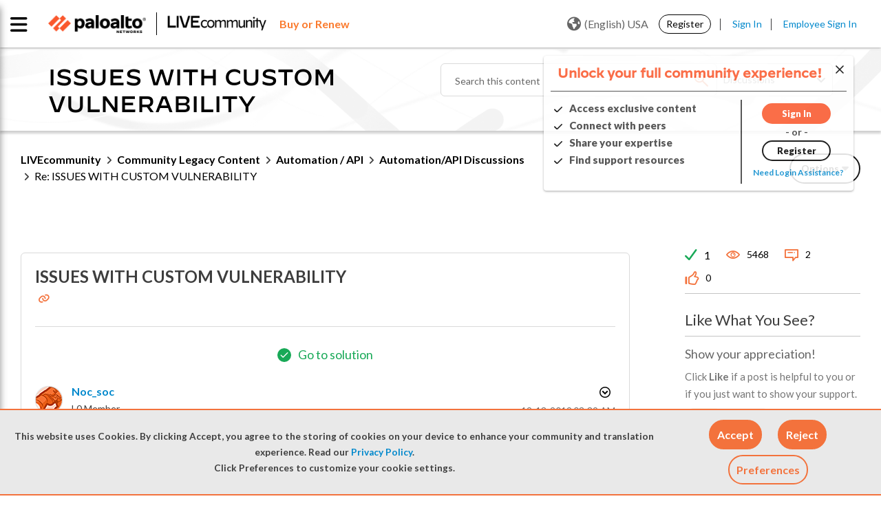

--- FILE ---
content_type: application/x-javascript;charset=utf-8
request_url: https://sstats.paloaltonetworks.com/id?d_visid_ver=5.5.0&d_fieldgroup=A&mcorgid=9A531C8B532965080A490D4D%40AdobeOrg&mid=85762960713331747331096179471252905371&ts=1768765926796
body_size: -32
content:
{"mid":"85762960713331747331096179471252905371"}